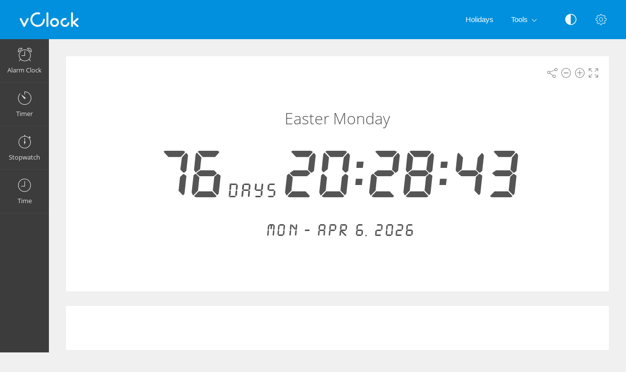

--- FILE ---
content_type: text/html; charset=utf-8
request_url: https://www.google.com/recaptcha/api2/aframe
body_size: 205
content:
<!DOCTYPE HTML><html><head><meta http-equiv="content-type" content="text/html; charset=UTF-8"></head><body><script nonce="Z1JglKQEqbH1JCfNIp6Bcw">/** Anti-fraud and anti-abuse applications only. See google.com/recaptcha */ try{var clients={'sodar':'https://pagead2.googlesyndication.com/pagead/sodar?'};window.addEventListener("message",function(a){try{if(a.source===window.parent){var b=JSON.parse(a.data);var c=clients[b['id']];if(c){var d=document.createElement('img');d.src=c+b['params']+'&rc='+(localStorage.getItem("rc::a")?sessionStorage.getItem("rc::b"):"");window.document.body.appendChild(d);sessionStorage.setItem("rc::e",parseInt(sessionStorage.getItem("rc::e")||0)+1);localStorage.setItem("rc::h",'1768793475084');}}}catch(b){}});window.parent.postMessage("_grecaptcha_ready", "*");}catch(b){}</script></body></html>